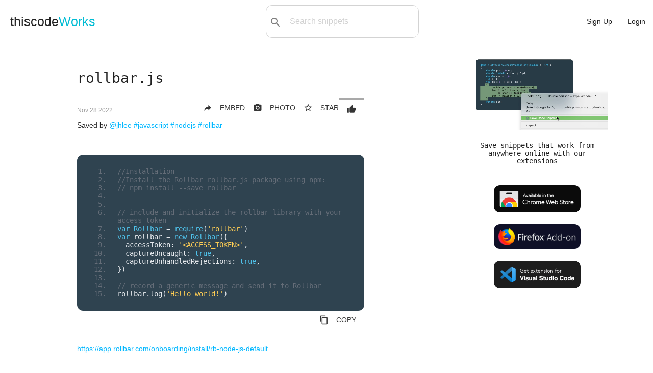

--- FILE ---
content_type: text/html; charset=utf-8
request_url: https://www.thiscodeworks.com/rollbar-js-javascript-nodejs-rollbar/638435236db18300154dc068
body_size: 7129
content:
<!DOCTYPE html>
<html>

<head>
    <title>rollbar.js | thiscodeWorks</title>

    <!--Import Google Icon Font-->
    <link href="https://fonts.googleapis.com/icon?family=Material+Icons" rel="stylesheet">
    <!--Let browser know website is optimized for mobile-->
    <meta name="viewport" content="width=device-width, initial-scale=1.0" />
    <meta name="theme-color" content="#00BCD4"/>
    <link rel="apple-touch-icon" href="/images/icons-192.png">
    <meta name="description"
        content="Save code snippets in the cloud & organize them into collections. Using our Chrome & VS Code extensions you can save code snippets online with just one-click!">
    <meta name="keywords"  content="javascript,nodejs,rollbar" >
    <meta charset="UTF-8">

    <!-- Compiled and minified CSS -->
    <link rel="stylesheet" href="https://cdnjs.cloudflare.com/ajax/libs/materialize/1.0.0-rc.2/css/materialize.min.css">
    <link rel='stylesheet' href='/stylesheets/style.css' />
    <link rel="manifest" href="/pwa/manifest.webmanifest">
    <script src="https://code.jquery.com/jquery-3.3.1.js"
        integrity="sha256-2Kok7MbOyxpgUVvAk/HJ2jigOSYS2auK4Pfzbm7uH60=" crossorigin="anonymous"></script>
    <!-- Google tag (gtag.js) -->
    <script async src="https://www.googletagmanager.com/gtag/js?id=G-RGZZH9NJ9N"></script>
    <script>
    window.dataLayer = window.dataLayer || [];
    function gtag(){dataLayer.push(arguments);}
    gtag('js', new Date());

    gtag('config', 'G-RGZZH9NJ9N');
    </script>

</head>

<body
>
     
    <ul id="dropdown1" class="dropdown-content" style="min-width: 140px;">
        <li><a href="/new"><i class="material-icons left hide-on-small-only">code</i>Snippet</a></li>
        <li class="divider"></li>
        <li><a href="/newlink"><i class="material-icons left hide-on-small-only">link</i>Link</a></li>
    </ul>

    <ul id="dropdown2" class="dropdown-content" style="min-width: 210px;">
                <li class="hide-on-med-and-up"><a href="/user/dashboard">Dashboard</a></li>
        <li class="divider"></li>
                        <li class="hide-on-med-and-up"><a href="/snippets">Explore</a></li>
        <li class="divider"></li>
        <li><a href="/user/"><i
                    class="material-icons left hide-on-small-only">person_outline</i>Profile</a></li>
        <li class="divider"></li>
                <li><a href="/darkmode"><i
                    class="material-icons left hide-on-small-only">brightness_2</i>Dark mode</a></li>
        <li class="divider"></li>
        <li><a href="/user/settings"><i
                    class="material-icons left hide-on-small-only">settings</i>Settings</a></li>
        <li class="divider"></li>
            <li><a href="#messageus" class="modal-trigger"><i
                    class="material-icons left hide-on-small-only">message</i>Contact support</a></li>
        <li class="divider"></li>
        <li><a href="/logout"><i class="material-icons left hide-on-small-only">exit_to_app</i>Logout</a></li>
    </ul>

    <nav class="nav-extended">
        <div class="nav-wrapper">
            <a href="/" class="logo-size">thiscode<span>Works</a>
            <div id="search-bar" class="valign-wrapper hide-on-small-only" style="max-width: 300px;">
                <button type="submit" id="searchBtn"><i class="material-icons">search</i></button>
                <select id="search-options">
                    <option value="all" selected>All:</option>
                    <option value="code">Code:</option>
                    <option value="title">Title:</option>
                    <option value="tags">Tag:</option>
                </select>
                <input type="text" id="search-query" placeholder="Search snippets">
            </div>
            <ul id="nav-mobile" class="right">
                <li class="hide-on-med-and-up searchicon"><a href="#"><i class="material-icons left">search</i></a></li>
                <li><a href="/signup">Sign Up</a></li>
                <li><a href="/login">Login</a></li>
            </ul>
        </div>
    </nav>
     
    <main class="singlepost" id="snippets">
    <div class="row" style="margin: 0 20px;">
        <div class="col m8 s12 sideborder">
    <div class="main-content container">
        <h1 id="post-title">rollbar.js</h1>
        <div class="divider"></div>
                <div class="voting-section right">
            <form action="/p/vote/638435236db18300154dc068" method="post">
                <button type="submit" class="btn-flat"
                    ><i
                        class="material-icons left" style="margin:0;">thumb_up</i>
                    </button>

            </form>
        </div>
        <form action="/638435236db18300154dc068/save" method="post">
            <textarea id="bookmarks" name="bookmarks" class="source-display">638435236db18300154dc068</textarea>
            <button type="submit" class="btn-flat right" title="Star snippet" style="padding-right:0px;"
                onclick="M.toast({html: 'Starred! View in dashboard'})"><i
                    class="material-icons left">star_border</i><span class="hide-on-mobile">STAR</span></button>

        </form>

        <div>
                           <a class="btn-flat right" href="/p/img/638435236db18300154dc068" target="_blank" style="padding-right:0px;"
                    title="Get Image"><i class="material-icons shareBtn left">photo_camera
</i><span class="hide-on-mobile">PHOTO</a>
    <a class="btn-flat right modal-trigger" href="#shareModal" id="shareBtn" style="padding-right:0px;"
                    title="Share or Embed"><i class="material-icons left shareBtn">reply</i><span class="hide-on-mobile">EMBED</a>
        </div>

        <p><span style="font-size:12px;" class="grey-text date-stamp">Mon Nov 28 2022 04:12:19 GMT+0000 (Coordinated Universal Time)</span></p>

        <p>Saved by
            <a href="/user/jhlee">@jhlee</a>
            <a href="/tag/javascript"> #javascript</a>
            <a href="/tag/nodejs"> #nodejs</a>
            <a href="/tag/rollbar"> #rollbar</a>
        </p>

        <div style="margin: 50px 0;">
            <div class="embedded-code">
                <pre class="prettyprint fs-exclude linenums tw-ta" id="code-snippet" style="padding: 25px;"
                    data-tooltip="Click to copy">//Installation
//Install the Rollbar rollbar.js package using npm:
// npm install --save rollbar


// include and initialize the rollbar library with your access token
var Rollbar &#x3D; require(&#x27;rollbar&#x27;)
var rollbar &#x3D; new Rollbar({
  accessToken: &#x27;&lt;ACCESS_TOKEN&gt;&#x27;,
  captureUncaught: true,
  captureUnhandledRejections: true,
})

// record a generic message and send it to Rollbar
rollbar.log(&#x27;Hello world!&#x27;)</pre>
            </div>
            <a class="btn-flat right" title="Copy to Clipboard" onclick="copyToClipboard()" id="copy-code"><i
                    class="material-icons left">content_copy</i>COPY</a>
        </div>


        </br>

        <a target="_blank" href="https://app.rollbar.com/onboarding/install/rb-node-js-default">https://app.rollbar.com/onboarding/install/rb-node-js-default</a>
    </div>
  
        </div>
        <div class="col m4 s12" id="extensions-ad">
        <div class="center container" style="margin-bottom: 25px;">
                  <video autoplay loop muted playsinline src="/images/index-demo.mov"
                style="width: 100%; max-width: 650px;"></video>
                        <h4 style="margin-bottom: 30px; font-size: 1em;">Save snippets that work from anywhere online with our extensions</h4>
                <div>
                <a href="/extension/chrome"><img src="/images/get-on-chrome.png" alt="Available in the Chrome Web Store" class="ext-btn" style="width: 100%; max-width: 170px;height: auto;"></a>
                        <a href="/extension/firefox"><img src="/images/get-on-firefox.png" class="ext-btn" alt="Get Firefox Add-on" style="width: 100%; max-width: 170px;height: auto;"></a>
                <a href="/extension/vscode"><img src="/images/save-snippets-vs-code.png" class="ext-btn" width="250"
                        height="78.76" alt="Get VS Code extension" style="width: 100%; max-width: 170px;height: auto;"></a>
                </div>
    </div>
        </div>
    </div>
     <div class="comments">
        <div class="container">
            <h5 class="title">Comments</h5>
            <form action="/638435236db18300154dc068/new-comment" method="post" id="new-comment">
                <textarea id="textarea1" name="text" class="materialize-textarea"></textarea>
                <div>
                    <button class="waves-effect waves-light btn-small"
                         type="submit"><i
                            class="material-icons left">comment</i>Add
                        comment</button>
                </div>
                </form>
        </div>
    </div>

  
<div id="more">
            <div class="container">
        <h5 style="padding: 0 30px;">More like this</h5>
            </div>
      <div class="row" id="boardsHere">
            <div class="code-cards boards">
                    <div class="card card-snippet item" postid="5c4572279b29eb00142732d6">
                            <div class="card-content">
                                <div class="section">
                                    <div class="icons">
                                                      <a class="btn-flat right copy-btns" style="padding-right:0px;"
                                            code-snippet="&lt;form action&#x3D;&quot;/new&quot; method&#x3D;&quot;post&quot;&gt;
 
  &lt;input name&#x3D;&quot;title&quot; type&#x3D;&quot;text&quot;&gt;
  &lt;input name&#x3D;&quot;description&quot; type&#x3D;&quot;text&quot;&gt;
  &lt;button type&#x3D;&quot;submit&quot;&gt;Submit Form&lt;/button&gt;
 
&lt;/form&gt;" onclick="copyCardSnippet(this)"
                                            title="Copy to Clipboard" id="copy-code"><i
                                                class="material-icons">content_copy</i></a>    
                                        </div>
                                        <p>
                                            <a href="/tag/html">#html</a>
                                                                                        <a href="/tag/javascript">#javascript</a>
                                                                                        <a href="/tag/nodejs">#nodejs</a>
                                            </p>
                                    <a href="/how-to-save-html-form-data-in-json-express-html-javascript-nodejs/5c4572279b29eb00142732d6" class="posttitle" title="Click for details">
                                            How to Save HTML Form Data in JSON - Express
                                        </a>
 </div>
                                <div class="divider"></div>
                                <div class="embedded-code">
                                <pre class="prettyprint  tw-ta" id="code-snippet">&lt;form action&#x3D;&quot;/new&quot; method&#x3D;&quot;post&quot;&gt;
 
  &lt;input name&#x3D;&quot;title&quot; type&#x3D;&quot;text&quot;&gt;
  &lt;input name&#x3D;&quot;description&quot; type&#x3D;&quot;text&quot;&gt;
  &lt;button type&#x3D;&quot;submit&quot;&gt;Submit Form&lt;/button&gt;
 
&lt;/form&gt;</pre>
                                <a href="/5c4572279b29eb00142732d6" class="right" style="font-size:11px; margin-right: 7px;">> More steps</a>
                                </div>
                            </div>
                        </div>
                    <div class="card card-snippet item" postid="5eac04c9fcd224001460d9b8">
                            <div class="card-content">
                                <div class="section">
                                    <div class="icons">
                                        <a class="btn-flat right copy-btns" style="padding-right:0px;"
                                            code-snippet="var newURL &#x3D; window.location.protocol + &quot;//&quot; + window.location.host + &quot;/&quot; + window.location.pathname + window.location.search
                                " onclick="copyCardSnippet(this)"
                                            title="Copy to Clipboard" id="copy-code"><i
                                                class="material-icons">content_copy</i></a>
                                        </div>
                                        <p>
                                            <a href="/tag/javascript">#javascript</a>
                                            </p>
                                    <a href="/get-url-and-url-parts-in-javascript-javascript/5eac04c9fcd224001460d9b8" class="posttitle" title="Click for details">
                                            Get URL and URL Parts in JavaScript
                                        </a>
 </div>
                                <div class="divider"></div>
                                <div class="embedded-code">
                                    <pre class="prettyprint  tw-ta"
                                        id="code-snippet">var newURL &#x3D; window.location.protocol + &quot;//&quot; + window.location.host + &quot;/&quot; + window.location.pathname + window.location.search
                                </pre>
                                </div>
                            </div>
                        </div>
                    <div class="card card-snippet item" postid="5efa75c76c23bc0014be6336">
                            <div class="card-content">
                                <div class="section">
                                    <div class="icons">
                                        <a class="btn-flat right copy-btns" style="padding-right:0px;"
                                            code-snippet="    btns &#x3D; document.getElementsByClassName(&quot;saveBtn&quot;);
    for (var i &#x3D; 0; i &lt; btns.length; i++) {
        btns[i].addEventListener(&quot;click&quot;, function () {
			//Add function here
        });
    }" onclick="copyCardSnippet(this)"
                                            title="Copy to Clipboard" id="copy-code"><i
                                                class="material-icons">content_copy</i></a>
                                        </div>
                                        <p>
                                            <a href="/tag/javascript">#javascript</a>
                                            </p>
                                    <a href="/add-event-listener-to-multiple-buttons-with-the-same-class-javascript/5efa75c76c23bc0014be6336" class="posttitle" title="Click for details">
                                            Add event listener to multiple buttons with the same class
                                        </a>
 </div>
                                <div class="divider"></div>
                                <div class="embedded-code">
                                    <pre class="prettyprint  tw-ta"
                                        id="code-snippet">    btns &#x3D; document.getElementsByClassName(&quot;saveBtn&quot;);
    for (var i &#x3D; 0; i &lt; btns.length; i++) {
        btns[i].addEventListener(&quot;click&quot;, function () {
			//Add function here
        });
    }</pre>
                                </div>
                            </div>
                        </div>
                    <div class="card card-snippet item" postid="5cbc94054cfcec001404e0fd">
                            <div class="card-content">
                                <div class="section">
                                    <div class="icons">
                                        <a class="btn-flat right copy-btns" style="padding-right:0px;"
                                            code-snippet="&lt;link rel&#x3D;&quot;stylesheet&quot; type&#x3D;&quot;text/css&quot; href&#x3D;&quot;plugin/codemirror/lib/codemirror.css&quot;&gt;

&lt;body&gt;
	&lt;textarea class&#x3D;&quot;codemirror-textarea&quot;&gt;&lt;/textarea&gt;
&lt;/body&gt;

&lt;script&gt;

$(document).ready(function(){
    var codeText &#x3D; $(&quot;.codemirror-textarea&quot;)[0];
    var editor &#x3D; CodeMirror.fromTextArea(codeText, {
        lineNumbers : true
    });
});

&lt;/script&gt;

&lt;script type&#x3D;&quot;text/javascript&quot; src&#x3D;&quot;plugin/codemirror/lib/codemirror.js&quot;&gt;&lt;/script&gt;
" onclick="copyCardSnippet(this)"
                                            title="Copy to Clipboard" id="copy-code"><i
                                                class="material-icons">content_copy</i></a>
                                        </div>
                                        <p>
                                            <a href="/tag/javascript">#javascript</a>
                                            </p>
                                    <a href="/replace-textarea-with-codemirror-editor-javascript/5cbc94054cfcec001404e0fd" class="posttitle" title="Click for details">
                                            Replace Textarea with Codemirror editor
                                        </a>
 </div>
                                <div class="divider"></div>
                                <div class="embedded-code">
                                    <pre class="prettyprint  tw-ta"
                                        id="code-snippet">&lt;link rel&#x3D;&quot;stylesheet&quot; type&#x3D;&quot;text/css&quot; href&#x3D;&quot;plugin/codemirror/lib/codemirror.css&quot;&gt;

&lt;body&gt;
	&lt;textarea class&#x3D;&quot;codemirror-textarea&quot;&gt;&lt;/textarea&gt;
&lt;/body&gt;

&lt;script&gt;

$(document).ready(function(){
    var codeText &#x3D; $(&quot;.codemirror-textarea&quot;)[0];
    var editor &#x3D; CodeMirror.fromTextArea(codeText, {
        lineNumbers : true
    });
});

&lt;/script&gt;

&lt;script type&#x3D;&quot;text/javascript&quot; src&#x3D;&quot;plugin/codemirror/lib/codemirror.js&quot;&gt;&lt;/script&gt;
</pre>
                                </div>
                            </div>
                        </div>
                    <div class="card card-snippet item" postid="5cf39e98072388001454976a">
                            <div class="card-content">
                                <div class="section">
                                    <div class="icons">
                                                      <a class="btn-flat right copy-btns" style="padding-right:0px;"
                                            code-snippet="npm install heroku-ssl-redirect" onclick="copyCardSnippet(this)"
                                            title="Copy to Clipboard" id="copy-code"><i
                                                class="material-icons">content_copy</i></a>    
                                        </div>
                                        <p>
                                            <a href="/tag/javascript">#javascript</a>
                                                                                        <a href="/tag/nodejs">#nodejs</a>
                                                                                        <a href="/tag/commandline">#commandline</a>
                                            </p>
                                    <a href="/https-redirect-in-nodejs-javascript-nodejs/5cf39e98072388001454976a" class="posttitle" title="Click for details">
                                            HTTPS Redirect in Nodejs
                                        </a>
 </div>
                                <div class="divider"></div>
                                <div class="embedded-code">
                                <pre class="prettyprint  tw-ta" id="code-snippet">npm install heroku-ssl-redirect</pre>
                                <a href="/5cf39e98072388001454976a" class="right" style="font-size:11px; margin-right: 7px;">> More steps</a>
                                </div>
                            </div>
                        </div>
                    <div class="card card-snippet item" postid="5ccf75b19f17eb0014507efb">
                            <div class="card-content">
                                <div class="section">
                                    <div class="icons">
                                                      <a class="btn-flat right copy-btns" style="padding-right:0px;"
                                            code-snippet="var mongoose &#x3D; require(&#x27;mongoose&#x27;);
var Schema &#x3D; mongoose.Schema;

const exampleSchema &#x3D; new Schema({
    title: { type: String , required: true},
    content: [{type: String}]
});


var Example &#x3D; mongoose.model(&#x27;Example&#x27;, exampleSchema);
module.exports &#x3D; Example;
" onclick="copyCardSnippet(this)"
                                            title="Copy to Clipboard" id="copy-code"><i
                                                class="material-icons">content_copy</i></a>    
                                        </div>
                                        <p>
                                            <a href="/tag/javascript">#javascript</a>
                                                                                        <a href="/tag/nodejs">#nodejs</a>
                                            </p>
                                    <a href="/push-to-array-in-mongodb-without-duplicates-using-mongoose-javascript-nodejs/5ccf75b19f17eb0014507efb" class="posttitle" title="Click for details">
                                            Save to MongoDB without Duplicates Using Mongoose
                                        </a>
 </div>
                                <div class="divider"></div>
                                <div class="embedded-code">
                                <pre class="prettyprint  tw-ta" id="code-snippet">var mongoose &#x3D; require(&#x27;mongoose&#x27;);
var Schema &#x3D; mongoose.Schema;

const exampleSchema &#x3D; new Schema({
    title: { type: String , required: true},
    content: [{type: String}]
});


var Example &#x3D; mongoose.model(&#x27;Example&#x27;, exampleSchema);
module.exports &#x3D; Example;
</pre>
                                <a href="/5ccf75b19f17eb0014507efb" class="right" style="font-size:11px; margin-right: 7px;">> More steps</a>
                                </div>
                            </div>
                        </div>
                    <div class="card card-snippet item" postid="5e2e029c77696f00148a2078">
                            <div class="card-content">
                                <div class="section">
                                    <div class="icons">
                                        <a class="btn-flat right copy-btns" style="padding-right:0px;"
                                            code-snippet="&lt;html&gt;

&lt;input id&#x3D;&quot;contact&quot; name&#x3D;&quot;address&quot;&gt;

&lt;script&gt;

    var x &#x3D; document.getElementById(&quot;contact&quot;).getAttribute(&#x27;name&#x27;);

&lt;/script&gt;

&lt;/html&gt;" onclick="copyCardSnippet(this)"
                                            title="Copy to Clipboard" id="copy-code"><i
                                                class="material-icons">content_copy</i></a>
                                        </div>
                                        <p>
                                            <a href="/tag/html">#html</a>
                                                                                        <a href="/tag/javascript">#javascript</a>
                                                                                        <a href="/tag/jsfunctions">#jsfunctions</a>
                                                                                        <a href="/tag/dom">#dom</a>
                                                                                        <a href="/tag/dommanipulation">#dommanipulation</a>
                                            </p>
                                    <a href="/getattribute-how-to-get-the-value-of-any-attribute-of-html-element-html-javascript-jsfunctions-dom-dommanipulation/5e2e029c77696f00148a2078" class="posttitle" title="Click for details">
                                            getAttribute() - how to get the value of any attribute of HTML element
                                        </a>
 </div>
                                <div class="divider"></div>
                                <div class="embedded-code">
                                    <pre class="prettyprint  tw-ta"
                                        id="code-snippet">&lt;html&gt;

&lt;input id&#x3D;&quot;contact&quot; name&#x3D;&quot;address&quot;&gt;

&lt;script&gt;

    var x &#x3D; document.getElementById(&quot;contact&quot;).getAttribute(&#x27;name&#x27;);

&lt;/script&gt;

&lt;/html&gt;</pre>
                                </div>
                            </div>
                        </div>
                    <div class="card card-snippet item" postid="6046a0796ef59d00142f1e18">
                            <div class="card-content">
                                <div class="section">
                                    <div class="icons">
                                        <a class="btn-flat right copy-btns" style="padding-right:0px;"
                                            code-snippet="function full_stack_developer() {
    full_stack_developer();
}" onclick="copyCardSnippet(this)"
                                            title="Copy to Clipboard" id="copy-code"><i
                                                class="material-icons">content_copy</i></a>
                                        </div>
                                        <p>
                                            <a href="/tag/javascript">#javascript</a>
                                            </p>
                                    <a href="/develops-a-full-stack-javascript/6046a0796ef59d00142f1e18" class="posttitle" title="Click for details">
                                            Full Stack Developer
                                        </a>
 </div>
                                <div class="divider"></div>
                                <div class="embedded-code">
                                    <pre class="prettyprint  tw-ta"
                                        id="code-snippet">function full_stack_developer() {
    full_stack_developer();
}</pre>
                                </div>
                            </div>
                        </div>
                    <div class="card card-snippet item" postid="5ea2cf918ee69a0014cb93e3">
                            <div class="card-content">
                                <div class="section">
                                    <div class="icons">
                                        <a class="btn-flat right copy-btns" style="padding-right:0px;"
                                            code-snippet=" const isRequired &#x3D; () &#x3D;&gt; { throw new Error(&#x27;param is required&#x27;); };

const hello &#x3D; (name &#x3D; isRequired()) &#x3D;&gt; { console.log(&#x60;hello ${name}&#x60;) };

// These will throw errors
hello();
hello(undefined);

// These will not
hello(null);
hello(&#x27;David&#x27;);
The idea here is that it uses default parameters, like how the b parameter here has a default if you don’t send it anything:
function multiply(a, b &#x3D; 1) {
  return a * b;
}                               
                                " onclick="copyCardSnippet(this)"
                                            title="Copy to Clipboard" id="copy-code"><i
                                                class="material-icons">content_copy</i></a>
                                        </div>
                                        <p>
                                            <a href="/tag/javascript">#javascript</a>
                                                                                        <a href="/tag/javascript">#javascript</a>
                                                                                        <a href="/tag/functions">#functions</a>
                                                                                        <a href="/tag/parameters">#parameters</a>
                                            </p>
                                    <a href="/required-parameters-for-functions-in-javascript-javascript-javascript-functions-parameters/5ea2cf918ee69a0014cb93e3" class="posttitle" title="Click for details">
                                            Required Parameters for Functions in JavaScript
                                        </a>
 </div>
                                <div class="divider"></div>
                                <div class="embedded-code">
                                    <pre class="prettyprint  tw-ta"
                                        id="code-snippet"> const isRequired &#x3D; () &#x3D;&gt; { throw new Error(&#x27;param is required&#x27;); };

const hello &#x3D; (name &#x3D; isRequired()) &#x3D;&gt; { console.log(&#x60;hello ${name}&#x60;) };

// These will throw errors
hello();
hello(undefined);

// These will not
hello(null);
hello(&#x27;David&#x27;);
The idea here is that it uses default parameters, like how the b parameter here has a default if you don’t send it anything:
function multiply(a, b &#x3D; 1) {
  return a * b;
}                               
                                </pre>
                                </div>
                            </div>
                        </div>
                    <div class="card card-snippet item" postid="61a37be7b89b8b0015fc9a0a">
                            <div class="card-content">
                                <div class="section">
                                    <div class="icons">
                                        <a class="btn-flat right copy-btns" style="padding-right:0px;"
                                            code-snippet="if (navigator.webdriver) {
    document.body.innerHTML &#x3D; &quot;This is a Bot&quot;;
}" onclick="copyCardSnippet(this)"
                                            title="Copy to Clipboard" id="copy-code"><i
                                                class="material-icons">content_copy</i></a>
                                        </div>
                                        <p>
                                            <a href="/tag/javascript">#javascript</a>
                                            </p>
                                    <a href="/3-ways-to-detect-selenium-bots-using-javascript-codingtutz-javascript/61a37be7b89b8b0015fc9a0a" class="posttitle" title="Click for details">
                                            3 Ways To Detect Selenium Bots Using Javascript - CodingTutz
                                        </a>
 </div>
                                <div class="divider"></div>
                                <div class="embedded-code">
                                    <pre class="prettyprint  tw-ta"
                                        id="code-snippet">if (navigator.webdriver) {
    document.body.innerHTML &#x3D; &quot;This is a Bot&quot;;
}</pre>
                                </div>
                            </div>
                        </div>
                    <div class="card card-snippet item" postid="5c2917f164936a00141e1c03">
                            <div class="card-content">
                                <div class="section">
                                    <div class="icons">
                                        <a class="btn-flat right copy-btns" style="padding-right:0px;"
                                            code-snippet="function copyToClipboard(){

    var codeToBeCopied &#x3D; document.getElementById(&#x27;code-snippet&#x27;).innerText;
    var emptyArea &#x3D; document.createElement(&#x27;TEXTAREA&#x27;);
    emptyArea.innerHTML &#x3D; codeToBeCopied;
    const parentElement &#x3D; document.getElementById(&#x27;post-title&#x27;);
    parentElement.appendChild(emptyArea);

    emptyArea.select();
    document.execCommand(&#x27;copy&#x27;);

    parentElement.removeChild(emptyArea);
    M.toast({html: &#x27;Code copied to clipboard&#x27;})

    }" onclick="copyCardSnippet(this)"
                                            title="Copy to Clipboard" id="copy-code"><i
                                                class="material-icons">content_copy</i></a>
                                        </div>
                                        <p>
                                            <a href="/tag/javascript">#javascript</a>
                                            </p>
                                    <a href="/copy-text-to-clipboard-with-line-breaks/5c2917f164936a00141e1c03" class="posttitle" title="Click for details">
                                            Copy Text to Clipboard with Line Breaks
                                        </a>
 </div>
                                <div class="divider"></div>
                                <div class="embedded-code">
                                    <pre class="prettyprint  tw-ta"
                                        id="code-snippet">function copyToClipboard(){

    var codeToBeCopied &#x3D; document.getElementById(&#x27;code-snippet&#x27;).innerText;
    var emptyArea &#x3D; document.createElement(&#x27;TEXTAREA&#x27;);
    emptyArea.innerHTML &#x3D; codeToBeCopied;
    const parentElement &#x3D; document.getElementById(&#x27;post-title&#x27;);
    parentElement.appendChild(emptyArea);

    emptyArea.select();
    document.execCommand(&#x27;copy&#x27;);

    parentElement.removeChild(emptyArea);
    M.toast({html: &#x27;Code copied to clipboard&#x27;})

    }</pre>
                                </div>
                            </div>
                        </div>
                    <div class="card card-snippet item" postid="5e18fd750e84c280ef23c905">
                            <div class="card-content">
                                <div class="section">
                                    <div class="icons">
                                        <a class="btn-flat right copy-btns" style="padding-right:0px;"
                                            code-snippet="var url &#x3D; &quot;http://scratch99.com/web-development/javascript/&quot;;
var urlParts &#x3D; url.replace(&#x27;http://&#x27;,&#x27;&#x27;).replace(&#x27;https://&#x27;,&#x27;&#x27;).split(/[/?#]/);
var domain &#x3D; urlParts[0];" onclick="copyCardSnippet(this)"
                                            title="Copy to Clipboard" id="copy-code"><i
                                                class="material-icons">content_copy</i></a>
                                        </div>
                                        <p>
                                            <a href="/tag/javascript">#javascript</a>
                                                                                        <a href="/tag/promises">#promises</a>
                                                                                        <a href="/tag/howto">#howto</a>
                                            </p>
                                    <a href="/how-to-get-the-domain-from-a-url-using-javascript-javascript-promises-howto/5e18fd750e84c280ef23c905" class="posttitle" title="Click for details">
                                            How to Get the Domain From A URL Using Javascript
                                        </a>
 </div>
                                <div class="divider"></div>
                                <div class="embedded-code">
                                    <pre class="prettyprint  tw-ta"
                                        id="code-snippet">var url &#x3D; &quot;http://scratch99.com/web-development/javascript/&quot;;
var urlParts &#x3D; url.replace(&#x27;http://&#x27;,&#x27;&#x27;).replace(&#x27;https://&#x27;,&#x27;&#x27;).split(/[/?#]/);
var domain &#x3D; urlParts[0];</pre>
                                </div>
                            </div>
                        </div>
                    <div class="card card-snippet item" postid="5eb1635cc8f5c50014b4a54d">
                            <div class="card-content">
                                <div class="section">
                                    <div class="icons">
                                        <a class="btn-flat right copy-btns" style="padding-right:0px;"
                                            code-snippet="const object1 &#x3D; {
  a: &#x27;somestring&#x27;,
  b: 42
};

for (let [key, value] of Object.entries(object1)) {
  console.log(&#x60;${key}: ${value}&#x60;);
}" onclick="copyCardSnippet(this)"
                                            title="Copy to Clipboard" id="copy-code"><i
                                                class="material-icons">content_copy</i></a>
                                        </div>
                                        <p>
                                            <a href="/tag/javascript">#javascript</a>
                                            </p>
                                    <a href="/mapping-an-object-javascript/5eb1635cc8f5c50014b4a54d" class="posttitle" title="Click for details">
                                            Mapping an Object
                                        </a>
 </div>
                                <div class="divider"></div>
                                <div class="embedded-code">
                                    <pre class="prettyprint  tw-ta"
                                        id="code-snippet">const object1 &#x3D; {
  a: &#x27;somestring&#x27;,
  b: 42
};

for (let [key, value] of Object.entries(object1)) {
  console.log(&#x60;${key}: ${value}&#x60;);
}</pre>
                                </div>
                            </div>
                        </div>
                    <div class="card card-snippet item" postid="5eb7081dbf968b5be3743e59">
                            <div class="card-content">
                                <div class="section">
                                    <div class="icons">
                                        <a class="btn-flat right copy-btns" style="padding-right:0px;"
                                            code-snippet="$.ajax({
  type: &quot;POST&quot;,
  url: url,
  data: data,
  success: success,
  dataType: dataType
});" onclick="copyCardSnippet(this)"
                                            title="Copy to Clipboard" id="copy-code"><i
                                                class="material-icons">content_copy</i></a>
                                        </div>
                                        <p>
                                            <a href="/tag/javascript">#javascript</a>
                                                                                        <a href="/tag/jquery">#jquery</a>
                                            </p>
                                    <a href="/jquery-post-ajax-for-post-requests-javascript-jquery/5eb7081dbf968b5be3743e59" class="posttitle" title="Click for details">
                                            jQuery.post() - AJAX for post requests
                                        </a>
 </div>
                                <div class="divider"></div>
                                <div class="embedded-code">
                                    <pre class="prettyprint  tw-ta"
                                        id="code-snippet">$.ajax({
  type: &quot;POST&quot;,
  url: url,
  data: data,
  success: success,
  dataType: dataType
});</pre>
                                </div>
                            </div>
                        </div>
                    <div class="card card-snippet item" postid="620410f1c6efb50015062db1">
                            <div class="card-content">
                                <div class="section">
                                    <div class="icons">
                                        <a class="btn-flat right copy-btns" style="padding-right:0px;"
                                            code-snippet="async function fun() {
  return fetch(&#x27;https://jsonplaceholder.typicode.com/todos/1&#x27;).then(res &#x3D;&gt; res.json());
}

const data  &#x3D; await fun();
" onclick="copyCardSnippet(this)"
                                            title="Copy to Clipboard" id="copy-code"><i
                                                class="material-icons">content_copy</i></a>
                                        </div>
                                        <p>
                                            <a href="/tag/javascript">#javascript</a>
                                            </p>
                                    <a href="/how-to-store-fetch-response-in-javascript-variable-stack-overflow-javascript/620410f1c6efb50015062db1" class="posttitle" title="Click for details">
                                            How to store fetch response in javascript variable - Stack Overflow
                                        </a>
 </div>
                                <div class="divider"></div>
                                <div class="embedded-code">
                                    <pre class="prettyprint  tw-ta"
                                        id="code-snippet">async function fun() {
  return fetch(&#x27;https://jsonplaceholder.typicode.com/todos/1&#x27;).then(res &#x3D;&gt; res.json());
}

const data  &#x3D; await fun();
</pre>
                                </div>
                            </div>
                        </div>
            </div>
        </div>
        <div class="center">
    <a class="grey-text" href="/snippets"><h5>Browse more snippets >></h5></a>

        </div>
</div>

    <div id="shareModal" class="modal">
        <div class="modal-content">
                        <a href="#!" class="modal-close btn-flat right"><i class="material-icons">close</i></a>
            <h5><strong>Embed code snippet</strong></h5>
                      <p class="grey-text text-darken-1">Copy this HTML code:</p>
            <textarea id="embed-input" class="input-box">Loading...</textarea>
            <p class="grey-text text-darken-1">Preview:</p>
            <div id="embed-parent"><iframe src="https://www.thiscodeworks.com/embed/638435236db18300154dc068" style="width:100%;" frameborder="0"></iframe></div>
            <p><a href="https://mishkaorakzai.medium.com/how-to-embed-code-snippets-on-medium-wordpress-more-efaf3280f579" target="_blank" class="grey-text text-darken-1" style="text-decoration: underline;"><i class="material-icons left">open_in_new</i>Instructions on embedding in Medium</a></p>


        </div>
    </div>
</main>

<script>
    $("#textarea1").on("focus", function () {
        $('#textarea1').css("min-height", "7rem");
    });
</script>

<script>

    document.getElementById("shareBtn").addEventListener("click", function () {
        setTimeout(function () {
            var lineNums = $(".linenums li").length;
            var height = lineNums * 13 + 30 + 45+11;
            $("#embed-parent iframe").height(height);
            $("#embed-input").val($("#embed-parent").html());
        }, 1000);
    });

</script>

<script>
    //remove time stamp from edit history
    var date = document.getElementsByClassName("collapsible-header");
    if(date){
    for (i = 0; i < date.length; i++){
        var text = date[i].innerHTML;
        text = text.split(" GMT");
        date[i].innerHTML = text[0];
    }
    }
    $(document).ready(function () {
        highlightCode();
    });
</script>


    <footer class="page-footer black center-align">
        <div class="footer-nav">
            <a class="grey-text text-lighten-4" href="/about">About</a>
            -
            <a class="grey-text text-lighten-4" href="/jobs">Jobs</a>
            -
            <a class="grey-text text-lighten-4" href="/pricing">Pricing</a>
            -
            <a class="grey-text text-lighten-4" href="/extension">Extensions</a>
            -
            <a class="grey-text text-lighten-4" href="/privacypolicy">Privacy Policy</a>
            -
            <a class="grey-text text-lighten-4" href="/cookiepolicy">Cookies</a>
            -
            <a class="grey-text text-lighten-4" href="/contact">Contact</a>
        </div>
        <div class="container" style="margin-top:7px;">
            © <span id="copyright"></span> thiscodeworks.com
        </div>
    </footer>

    <script type="text/javascript" src="/javascripts/main.js"></script>
    
    <script src="https://cdnjs.cloudflare.com/ajax/libs/materialize/1.0.0-rc.2/js/materialize.min.js"></script>
    <script type="text/javascript" src="/javascripts/materialize.min.js"></script>
    <script src="https://cdn.rawgit.com/google/code-prettify/master/loader/run_prettify.js"></script>
        <script>document.getElementById('copyright').appendChild(document.createTextNode(new Date().getFullYear()))</script>

</body>

</html>

--- FILE ---
content_type: text/html; charset=utf-8
request_url: https://www.thiscodeworks.com/embed/638435236db18300154dc068
body_size: 686
content:
<!DOCTYPE html>
<html>

<head>
    <title>thiscodeWorks | thiscodeWorks</title>

    <!--Import Google Icon Font-->
    <link href="https://fonts.googleapis.com/icon?family=Material+Icons" rel="stylesheet">
    <!--Let browser know website is optimized for mobile-->
    <meta name="viewport" content="width=device-width, initial-scale=1.0" />
    <meta name="theme-color" content="#00BCD4"/>
    <link rel="apple-touch-icon" href="/images/icons-192.png">
    <meta name="description"
        content="Save code snippets in the cloud & organize them into collections. Using our Chrome & VS Code extensions you can save code snippets online with just one-click!">
    <meta name="keywords" 
        content="code snippets, javascript, python, java, learn to code" >
    <meta charset="UTF-8">

    <!-- Compiled and minified CSS -->
    <link rel="stylesheet" href="https://cdnjs.cloudflare.com/ajax/libs/materialize/1.0.0-rc.2/css/materialize.min.css">
    <link rel='stylesheet' href='/stylesheets/style.css' />

</head>

<body
>
    
    <div class="embedded-code" id="embedded-code">
    <div class="box">
        <div class="content">
                        <div class="buttons right mobile-btns" style="position: absolute; right: 0;">
                    <a href="/638435236db18300154dc068" target="_blank" title="Open snippet in new tab"
                        class="blue-grey-text text-lighten-5"><i class="material-icons tiny">open_in_new</i></a>

                    <a href="javascript:;" onclick="copyEmbedCode()" class="blue-grey-text text-lighten-5"
                        title="Copy snippet to clipboard"><i class="material-icons tiny">content_copy</i></a>
                </div>
                <div id="oembed">
                                <pre class="prettyprint tw-ta" id="code-snippet"
                style="border-radius:12px 12px 0 0; padding: 20px;">//Installation
//Install the Rollbar rollbar.js package using npm:
// npm install --save rollbar


// include and initialize the rollbar library with your access token
var Rollbar &#x3D; require(&#x27;rollbar&#x27;)
var rollbar &#x3D; new Rollbar({
  accessToken: &#x27;&lt;ACCESS_TOKEN&gt;&#x27;,
  captureUncaught: true,
  captureUnhandledRejections: true,
})

// record a generic message and send it to Rollbar
rollbar.log(&#x27;Hello world!&#x27;)</pre>
                </div>
            <footer>
                <div class="buttons right desktop-btns">
                    <a href="/638435236db18300154dc068" target="_blank" title="Open snippet in new tab"
                        class="blue-grey-text text-lighten-5"><i class="material-icons tiny">open_in_new</i> MORE</a>

                    <a href="javascript:;" onclick="copyEmbedCode()" class="blue-grey-text text-lighten-5"
                        title="Copy snippet to clipboard"><i class="material-icons tiny">content_copy</i> COPY</a>
                </div>
                <p><a href="/user/jhlee" target="_blank">@jhlee</a> at
                    <a href="/" target="_blank" class="website">thiscode<span style="color:#00BCD4">Works</span>.com</a>
                </p>
            </footer>
        </div>
    </div>
</div>

    <script type="text/javascript" src="/javascripts/main.js"></script>
    
    <script src="https://cdnjs.cloudflare.com/ajax/libs/materialize/1.0.0-rc.2/js/materialize.min.js"></script>
    <script type="text/javascript" src="/javascripts/materialize.min.js"></script>
    <script src="https://cdn.rawgit.com/google/code-prettify/master/loader/run_prettify.js"></script>
        <script>document.getElementById('copyright').appendChild(document.createTextNode(new Date().getFullYear()))</script>

</body>

</html>